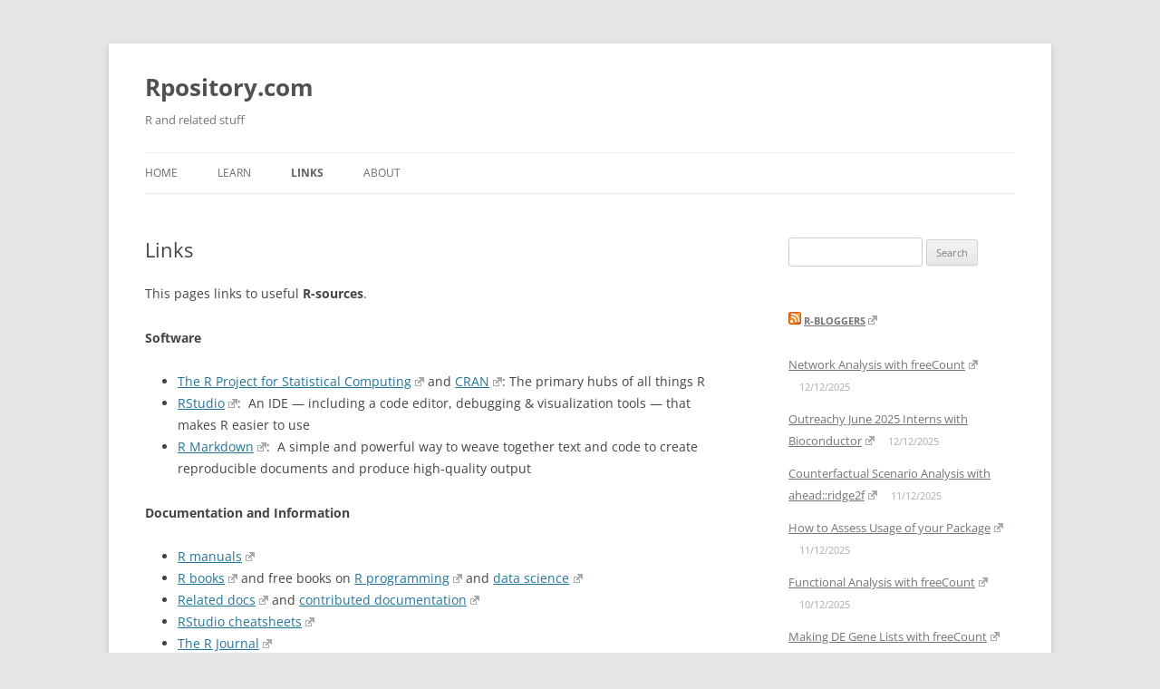

--- FILE ---
content_type: text/html; charset=UTF-8
request_url: http://rpository.com/findr/
body_size: 8234
content:
<!DOCTYPE html>
<!--[if IE 7]>
<html class="ie ie7" lang="en-US">
<![endif]-->
<!--[if IE 8]>
<html class="ie ie8" lang="en-US">
<![endif]-->
<!--[if !(IE 7) & !(IE 8)]><!-->
<html lang="en-US">
<!--<![endif]-->
<head>
<meta charset="UTF-8" />
<meta name="viewport" content="width=device-width, initial-scale=1.0" />
<title>Links | Rpository.com</title>
<link rel="profile" href="https://gmpg.org/xfn/11" />
<link rel="pingback" href="http://rpository.com/xmlrpc.php">
<!--[if lt IE 9]>
<script src="http://rpository.com/wp-content/themes/twentytwelve/js/html5.js?ver=3.7.0" type="text/javascript"></script>
<![endif]-->
<meta name='robots' content='max-image-preview:large' />
	<style>img:is([sizes="auto" i], [sizes^="auto," i]) { contain-intrinsic-size: 3000px 1500px }</style>
	<link rel="alternate" type="application/rss+xml" title="Rpository.com &raquo; Feed" href="http://rpository.com/feed/" />
<link rel="alternate" type="application/rss+xml" title="Rpository.com &raquo; Comments Feed" href="http://rpository.com/comments/feed/" />
<script type="text/javascript">
/* <![CDATA[ */
window._wpemojiSettings = {"baseUrl":"https:\/\/s.w.org\/images\/core\/emoji\/15.1.0\/72x72\/","ext":".png","svgUrl":"https:\/\/s.w.org\/images\/core\/emoji\/15.1.0\/svg\/","svgExt":".svg","source":{"concatemoji":"http:\/\/rpository.com\/wp-includes\/js\/wp-emoji-release.min.js?ver=6.8"}};
/*! This file is auto-generated */
!function(i,n){var o,s,e;function c(e){try{var t={supportTests:e,timestamp:(new Date).valueOf()};sessionStorage.setItem(o,JSON.stringify(t))}catch(e){}}function p(e,t,n){e.clearRect(0,0,e.canvas.width,e.canvas.height),e.fillText(t,0,0);var t=new Uint32Array(e.getImageData(0,0,e.canvas.width,e.canvas.height).data),r=(e.clearRect(0,0,e.canvas.width,e.canvas.height),e.fillText(n,0,0),new Uint32Array(e.getImageData(0,0,e.canvas.width,e.canvas.height).data));return t.every(function(e,t){return e===r[t]})}function u(e,t,n){switch(t){case"flag":return n(e,"\ud83c\udff3\ufe0f\u200d\u26a7\ufe0f","\ud83c\udff3\ufe0f\u200b\u26a7\ufe0f")?!1:!n(e,"\ud83c\uddfa\ud83c\uddf3","\ud83c\uddfa\u200b\ud83c\uddf3")&&!n(e,"\ud83c\udff4\udb40\udc67\udb40\udc62\udb40\udc65\udb40\udc6e\udb40\udc67\udb40\udc7f","\ud83c\udff4\u200b\udb40\udc67\u200b\udb40\udc62\u200b\udb40\udc65\u200b\udb40\udc6e\u200b\udb40\udc67\u200b\udb40\udc7f");case"emoji":return!n(e,"\ud83d\udc26\u200d\ud83d\udd25","\ud83d\udc26\u200b\ud83d\udd25")}return!1}function f(e,t,n){var r="undefined"!=typeof WorkerGlobalScope&&self instanceof WorkerGlobalScope?new OffscreenCanvas(300,150):i.createElement("canvas"),a=r.getContext("2d",{willReadFrequently:!0}),o=(a.textBaseline="top",a.font="600 32px Arial",{});return e.forEach(function(e){o[e]=t(a,e,n)}),o}function t(e){var t=i.createElement("script");t.src=e,t.defer=!0,i.head.appendChild(t)}"undefined"!=typeof Promise&&(o="wpEmojiSettingsSupports",s=["flag","emoji"],n.supports={everything:!0,everythingExceptFlag:!0},e=new Promise(function(e){i.addEventListener("DOMContentLoaded",e,{once:!0})}),new Promise(function(t){var n=function(){try{var e=JSON.parse(sessionStorage.getItem(o));if("object"==typeof e&&"number"==typeof e.timestamp&&(new Date).valueOf()<e.timestamp+604800&&"object"==typeof e.supportTests)return e.supportTests}catch(e){}return null}();if(!n){if("undefined"!=typeof Worker&&"undefined"!=typeof OffscreenCanvas&&"undefined"!=typeof URL&&URL.createObjectURL&&"undefined"!=typeof Blob)try{var e="postMessage("+f.toString()+"("+[JSON.stringify(s),u.toString(),p.toString()].join(",")+"));",r=new Blob([e],{type:"text/javascript"}),a=new Worker(URL.createObjectURL(r),{name:"wpTestEmojiSupports"});return void(a.onmessage=function(e){c(n=e.data),a.terminate(),t(n)})}catch(e){}c(n=f(s,u,p))}t(n)}).then(function(e){for(var t in e)n.supports[t]=e[t],n.supports.everything=n.supports.everything&&n.supports[t],"flag"!==t&&(n.supports.everythingExceptFlag=n.supports.everythingExceptFlag&&n.supports[t]);n.supports.everythingExceptFlag=n.supports.everythingExceptFlag&&!n.supports.flag,n.DOMReady=!1,n.readyCallback=function(){n.DOMReady=!0}}).then(function(){return e}).then(function(){var e;n.supports.everything||(n.readyCallback(),(e=n.source||{}).concatemoji?t(e.concatemoji):e.wpemoji&&e.twemoji&&(t(e.twemoji),t(e.wpemoji)))}))}((window,document),window._wpemojiSettings);
/* ]]> */
</script>
<style id='wp-emoji-styles-inline-css' type='text/css'>

	img.wp-smiley, img.emoji {
		display: inline !important;
		border: none !important;
		box-shadow: none !important;
		height: 1em !important;
		width: 1em !important;
		margin: 0 0.07em !important;
		vertical-align: -0.1em !important;
		background: none !important;
		padding: 0 !important;
	}
</style>
<link rel='stylesheet' id='wp-block-library-css' href='http://rpository.com/wp-includes/css/dist/block-library/style.min.css?ver=6.8' type='text/css' media='all' />
<style id='wp-block-library-theme-inline-css' type='text/css'>
.wp-block-audio :where(figcaption){color:#555;font-size:13px;text-align:center}.is-dark-theme .wp-block-audio :where(figcaption){color:#ffffffa6}.wp-block-audio{margin:0 0 1em}.wp-block-code{border:1px solid #ccc;border-radius:4px;font-family:Menlo,Consolas,monaco,monospace;padding:.8em 1em}.wp-block-embed :where(figcaption){color:#555;font-size:13px;text-align:center}.is-dark-theme .wp-block-embed :where(figcaption){color:#ffffffa6}.wp-block-embed{margin:0 0 1em}.blocks-gallery-caption{color:#555;font-size:13px;text-align:center}.is-dark-theme .blocks-gallery-caption{color:#ffffffa6}:root :where(.wp-block-image figcaption){color:#555;font-size:13px;text-align:center}.is-dark-theme :root :where(.wp-block-image figcaption){color:#ffffffa6}.wp-block-image{margin:0 0 1em}.wp-block-pullquote{border-bottom:4px solid;border-top:4px solid;color:currentColor;margin-bottom:1.75em}.wp-block-pullquote cite,.wp-block-pullquote footer,.wp-block-pullquote__citation{color:currentColor;font-size:.8125em;font-style:normal;text-transform:uppercase}.wp-block-quote{border-left:.25em solid;margin:0 0 1.75em;padding-left:1em}.wp-block-quote cite,.wp-block-quote footer{color:currentColor;font-size:.8125em;font-style:normal;position:relative}.wp-block-quote:where(.has-text-align-right){border-left:none;border-right:.25em solid;padding-left:0;padding-right:1em}.wp-block-quote:where(.has-text-align-center){border:none;padding-left:0}.wp-block-quote.is-large,.wp-block-quote.is-style-large,.wp-block-quote:where(.is-style-plain){border:none}.wp-block-search .wp-block-search__label{font-weight:700}.wp-block-search__button{border:1px solid #ccc;padding:.375em .625em}:where(.wp-block-group.has-background){padding:1.25em 2.375em}.wp-block-separator.has-css-opacity{opacity:.4}.wp-block-separator{border:none;border-bottom:2px solid;margin-left:auto;margin-right:auto}.wp-block-separator.has-alpha-channel-opacity{opacity:1}.wp-block-separator:not(.is-style-wide):not(.is-style-dots){width:100px}.wp-block-separator.has-background:not(.is-style-dots){border-bottom:none;height:1px}.wp-block-separator.has-background:not(.is-style-wide):not(.is-style-dots){height:2px}.wp-block-table{margin:0 0 1em}.wp-block-table td,.wp-block-table th{word-break:normal}.wp-block-table :where(figcaption){color:#555;font-size:13px;text-align:center}.is-dark-theme .wp-block-table :where(figcaption){color:#ffffffa6}.wp-block-video :where(figcaption){color:#555;font-size:13px;text-align:center}.is-dark-theme .wp-block-video :where(figcaption){color:#ffffffa6}.wp-block-video{margin:0 0 1em}:root :where(.wp-block-template-part.has-background){margin-bottom:0;margin-top:0;padding:1.25em 2.375em}
</style>
<style id='classic-theme-styles-inline-css' type='text/css'>
/*! This file is auto-generated */
.wp-block-button__link{color:#fff;background-color:#32373c;border-radius:9999px;box-shadow:none;text-decoration:none;padding:calc(.667em + 2px) calc(1.333em + 2px);font-size:1.125em}.wp-block-file__button{background:#32373c;color:#fff;text-decoration:none}
</style>
<style id='global-styles-inline-css' type='text/css'>
:root{--wp--preset--aspect-ratio--square: 1;--wp--preset--aspect-ratio--4-3: 4/3;--wp--preset--aspect-ratio--3-4: 3/4;--wp--preset--aspect-ratio--3-2: 3/2;--wp--preset--aspect-ratio--2-3: 2/3;--wp--preset--aspect-ratio--16-9: 16/9;--wp--preset--aspect-ratio--9-16: 9/16;--wp--preset--color--black: #000000;--wp--preset--color--cyan-bluish-gray: #abb8c3;--wp--preset--color--white: #fff;--wp--preset--color--pale-pink: #f78da7;--wp--preset--color--vivid-red: #cf2e2e;--wp--preset--color--luminous-vivid-orange: #ff6900;--wp--preset--color--luminous-vivid-amber: #fcb900;--wp--preset--color--light-green-cyan: #7bdcb5;--wp--preset--color--vivid-green-cyan: #00d084;--wp--preset--color--pale-cyan-blue: #8ed1fc;--wp--preset--color--vivid-cyan-blue: #0693e3;--wp--preset--color--vivid-purple: #9b51e0;--wp--preset--color--blue: #21759b;--wp--preset--color--dark-gray: #444;--wp--preset--color--medium-gray: #9f9f9f;--wp--preset--color--light-gray: #e6e6e6;--wp--preset--gradient--vivid-cyan-blue-to-vivid-purple: linear-gradient(135deg,rgba(6,147,227,1) 0%,rgb(155,81,224) 100%);--wp--preset--gradient--light-green-cyan-to-vivid-green-cyan: linear-gradient(135deg,rgb(122,220,180) 0%,rgb(0,208,130) 100%);--wp--preset--gradient--luminous-vivid-amber-to-luminous-vivid-orange: linear-gradient(135deg,rgba(252,185,0,1) 0%,rgba(255,105,0,1) 100%);--wp--preset--gradient--luminous-vivid-orange-to-vivid-red: linear-gradient(135deg,rgba(255,105,0,1) 0%,rgb(207,46,46) 100%);--wp--preset--gradient--very-light-gray-to-cyan-bluish-gray: linear-gradient(135deg,rgb(238,238,238) 0%,rgb(169,184,195) 100%);--wp--preset--gradient--cool-to-warm-spectrum: linear-gradient(135deg,rgb(74,234,220) 0%,rgb(151,120,209) 20%,rgb(207,42,186) 40%,rgb(238,44,130) 60%,rgb(251,105,98) 80%,rgb(254,248,76) 100%);--wp--preset--gradient--blush-light-purple: linear-gradient(135deg,rgb(255,206,236) 0%,rgb(152,150,240) 100%);--wp--preset--gradient--blush-bordeaux: linear-gradient(135deg,rgb(254,205,165) 0%,rgb(254,45,45) 50%,rgb(107,0,62) 100%);--wp--preset--gradient--luminous-dusk: linear-gradient(135deg,rgb(255,203,112) 0%,rgb(199,81,192) 50%,rgb(65,88,208) 100%);--wp--preset--gradient--pale-ocean: linear-gradient(135deg,rgb(255,245,203) 0%,rgb(182,227,212) 50%,rgb(51,167,181) 100%);--wp--preset--gradient--electric-grass: linear-gradient(135deg,rgb(202,248,128) 0%,rgb(113,206,126) 100%);--wp--preset--gradient--midnight: linear-gradient(135deg,rgb(2,3,129) 0%,rgb(40,116,252) 100%);--wp--preset--font-size--small: 13px;--wp--preset--font-size--medium: 20px;--wp--preset--font-size--large: 36px;--wp--preset--font-size--x-large: 42px;--wp--preset--spacing--20: 0.44rem;--wp--preset--spacing--30: 0.67rem;--wp--preset--spacing--40: 1rem;--wp--preset--spacing--50: 1.5rem;--wp--preset--spacing--60: 2.25rem;--wp--preset--spacing--70: 3.38rem;--wp--preset--spacing--80: 5.06rem;--wp--preset--shadow--natural: 6px 6px 9px rgba(0, 0, 0, 0.2);--wp--preset--shadow--deep: 12px 12px 50px rgba(0, 0, 0, 0.4);--wp--preset--shadow--sharp: 6px 6px 0px rgba(0, 0, 0, 0.2);--wp--preset--shadow--outlined: 6px 6px 0px -3px rgba(255, 255, 255, 1), 6px 6px rgba(0, 0, 0, 1);--wp--preset--shadow--crisp: 6px 6px 0px rgba(0, 0, 0, 1);}:where(.is-layout-flex){gap: 0.5em;}:where(.is-layout-grid){gap: 0.5em;}body .is-layout-flex{display: flex;}.is-layout-flex{flex-wrap: wrap;align-items: center;}.is-layout-flex > :is(*, div){margin: 0;}body .is-layout-grid{display: grid;}.is-layout-grid > :is(*, div){margin: 0;}:where(.wp-block-columns.is-layout-flex){gap: 2em;}:where(.wp-block-columns.is-layout-grid){gap: 2em;}:where(.wp-block-post-template.is-layout-flex){gap: 1.25em;}:where(.wp-block-post-template.is-layout-grid){gap: 1.25em;}.has-black-color{color: var(--wp--preset--color--black) !important;}.has-cyan-bluish-gray-color{color: var(--wp--preset--color--cyan-bluish-gray) !important;}.has-white-color{color: var(--wp--preset--color--white) !important;}.has-pale-pink-color{color: var(--wp--preset--color--pale-pink) !important;}.has-vivid-red-color{color: var(--wp--preset--color--vivid-red) !important;}.has-luminous-vivid-orange-color{color: var(--wp--preset--color--luminous-vivid-orange) !important;}.has-luminous-vivid-amber-color{color: var(--wp--preset--color--luminous-vivid-amber) !important;}.has-light-green-cyan-color{color: var(--wp--preset--color--light-green-cyan) !important;}.has-vivid-green-cyan-color{color: var(--wp--preset--color--vivid-green-cyan) !important;}.has-pale-cyan-blue-color{color: var(--wp--preset--color--pale-cyan-blue) !important;}.has-vivid-cyan-blue-color{color: var(--wp--preset--color--vivid-cyan-blue) !important;}.has-vivid-purple-color{color: var(--wp--preset--color--vivid-purple) !important;}.has-black-background-color{background-color: var(--wp--preset--color--black) !important;}.has-cyan-bluish-gray-background-color{background-color: var(--wp--preset--color--cyan-bluish-gray) !important;}.has-white-background-color{background-color: var(--wp--preset--color--white) !important;}.has-pale-pink-background-color{background-color: var(--wp--preset--color--pale-pink) !important;}.has-vivid-red-background-color{background-color: var(--wp--preset--color--vivid-red) !important;}.has-luminous-vivid-orange-background-color{background-color: var(--wp--preset--color--luminous-vivid-orange) !important;}.has-luminous-vivid-amber-background-color{background-color: var(--wp--preset--color--luminous-vivid-amber) !important;}.has-light-green-cyan-background-color{background-color: var(--wp--preset--color--light-green-cyan) !important;}.has-vivid-green-cyan-background-color{background-color: var(--wp--preset--color--vivid-green-cyan) !important;}.has-pale-cyan-blue-background-color{background-color: var(--wp--preset--color--pale-cyan-blue) !important;}.has-vivid-cyan-blue-background-color{background-color: var(--wp--preset--color--vivid-cyan-blue) !important;}.has-vivid-purple-background-color{background-color: var(--wp--preset--color--vivid-purple) !important;}.has-black-border-color{border-color: var(--wp--preset--color--black) !important;}.has-cyan-bluish-gray-border-color{border-color: var(--wp--preset--color--cyan-bluish-gray) !important;}.has-white-border-color{border-color: var(--wp--preset--color--white) !important;}.has-pale-pink-border-color{border-color: var(--wp--preset--color--pale-pink) !important;}.has-vivid-red-border-color{border-color: var(--wp--preset--color--vivid-red) !important;}.has-luminous-vivid-orange-border-color{border-color: var(--wp--preset--color--luminous-vivid-orange) !important;}.has-luminous-vivid-amber-border-color{border-color: var(--wp--preset--color--luminous-vivid-amber) !important;}.has-light-green-cyan-border-color{border-color: var(--wp--preset--color--light-green-cyan) !important;}.has-vivid-green-cyan-border-color{border-color: var(--wp--preset--color--vivid-green-cyan) !important;}.has-pale-cyan-blue-border-color{border-color: var(--wp--preset--color--pale-cyan-blue) !important;}.has-vivid-cyan-blue-border-color{border-color: var(--wp--preset--color--vivid-cyan-blue) !important;}.has-vivid-purple-border-color{border-color: var(--wp--preset--color--vivid-purple) !important;}.has-vivid-cyan-blue-to-vivid-purple-gradient-background{background: var(--wp--preset--gradient--vivid-cyan-blue-to-vivid-purple) !important;}.has-light-green-cyan-to-vivid-green-cyan-gradient-background{background: var(--wp--preset--gradient--light-green-cyan-to-vivid-green-cyan) !important;}.has-luminous-vivid-amber-to-luminous-vivid-orange-gradient-background{background: var(--wp--preset--gradient--luminous-vivid-amber-to-luminous-vivid-orange) !important;}.has-luminous-vivid-orange-to-vivid-red-gradient-background{background: var(--wp--preset--gradient--luminous-vivid-orange-to-vivid-red) !important;}.has-very-light-gray-to-cyan-bluish-gray-gradient-background{background: var(--wp--preset--gradient--very-light-gray-to-cyan-bluish-gray) !important;}.has-cool-to-warm-spectrum-gradient-background{background: var(--wp--preset--gradient--cool-to-warm-spectrum) !important;}.has-blush-light-purple-gradient-background{background: var(--wp--preset--gradient--blush-light-purple) !important;}.has-blush-bordeaux-gradient-background{background: var(--wp--preset--gradient--blush-bordeaux) !important;}.has-luminous-dusk-gradient-background{background: var(--wp--preset--gradient--luminous-dusk) !important;}.has-pale-ocean-gradient-background{background: var(--wp--preset--gradient--pale-ocean) !important;}.has-electric-grass-gradient-background{background: var(--wp--preset--gradient--electric-grass) !important;}.has-midnight-gradient-background{background: var(--wp--preset--gradient--midnight) !important;}.has-small-font-size{font-size: var(--wp--preset--font-size--small) !important;}.has-medium-font-size{font-size: var(--wp--preset--font-size--medium) !important;}.has-large-font-size{font-size: var(--wp--preset--font-size--large) !important;}.has-x-large-font-size{font-size: var(--wp--preset--font-size--x-large) !important;}
:where(.wp-block-post-template.is-layout-flex){gap: 1.25em;}:where(.wp-block-post-template.is-layout-grid){gap: 1.25em;}
:where(.wp-block-columns.is-layout-flex){gap: 2em;}:where(.wp-block-columns.is-layout-grid){gap: 2em;}
:root :where(.wp-block-pullquote){font-size: 1.5em;line-height: 1.6;}
</style>
<link rel='stylesheet' id='wpel-style-css' href='http://rpository.com/wp-content/plugins/wp-external-links/public/css/wpel.css?ver=2.62' type='text/css' media='all' />
<link rel='stylesheet' id='twentytwelve-fonts-css' href='http://rpository.com/wp-content/themes/twentytwelve/fonts/font-open-sans.css?ver=20230328' type='text/css' media='all' />
<link rel='stylesheet' id='twentytwelve-style-css' href='http://rpository.com/wp-content/themes/twentytwelve/style.css?ver=20250415' type='text/css' media='all' />
<link rel='stylesheet' id='twentytwelve-block-style-css' href='http://rpository.com/wp-content/themes/twentytwelve/css/blocks.css?ver=20240812' type='text/css' media='all' />
<!--[if lt IE 9]>
<link rel='stylesheet' id='twentytwelve-ie-css' href='http://rpository.com/wp-content/themes/twentytwelve/css/ie.css?ver=20240722' type='text/css' media='all' />
<![endif]-->
<script type="text/javascript" src="http://rpository.com/wp-includes/js/jquery/jquery.min.js?ver=3.7.1" id="jquery-core-js"></script>
<script type="text/javascript" src="http://rpository.com/wp-includes/js/jquery/jquery-migrate.min.js?ver=3.4.1" id="jquery-migrate-js"></script>
<script type="text/javascript" src="http://rpository.com/wp-content/themes/twentytwelve/js/navigation.js?ver=20250303" id="twentytwelve-navigation-js" defer="defer" data-wp-strategy="defer"></script>
<link rel="https://api.w.org/" href="http://rpository.com/wp-json/" /><link rel="alternate" title="JSON" type="application/json" href="http://rpository.com/wp-json/wp/v2/pages/16" /><link rel="EditURI" type="application/rsd+xml" title="RSD" href="http://rpository.com/xmlrpc.php?rsd" />
<meta name="generator" content="WordPress 6.8" />
<link rel="canonical" href="http://rpository.com/findr/" />
<link rel='shortlink' href='http://rpository.com/?p=16' />
<link rel="alternate" title="oEmbed (JSON)" type="application/json+oembed" href="http://rpository.com/wp-json/oembed/1.0/embed?url=http%3A%2F%2Frpository.com%2Ffindr%2F" />
<link rel="alternate" title="oEmbed (XML)" type="text/xml+oembed" href="http://rpository.com/wp-json/oembed/1.0/embed?url=http%3A%2F%2Frpository.com%2Ffindr%2F&#038;format=xml" />
</head>

<body class="wp-singular page-template-default page page-id-16 wp-embed-responsive wp-theme-twentytwelve custom-font-enabled single-author">
<div id="page" class="hfeed site">
	<a class="screen-reader-text skip-link" href="#content">Skip to content</a>
	<header id="masthead" class="site-header">
		<hgroup>
					<h1 class="site-title"><a href="http://rpository.com/" rel="home" data-wpel-link="internal">Rpository.com</a></h1>
			<h2 class="site-description">R and related stuff</h2>
		</hgroup>

		<nav id="site-navigation" class="main-navigation">
			<button class="menu-toggle">Menu</button>
			<div class="menu-mainmenu-container"><ul id="menu-mainmenu" class="nav-menu"><li id="menu-item-32" class="menu-item menu-item-type-post_type menu-item-object-page menu-item-home menu-item-32"><a href="http://rpository.com/" data-wpel-link="internal">Home</a></li>
<li id="menu-item-100" class="menu-item menu-item-type-post_type menu-item-object-page menu-item-100"><a href="http://rpository.com/learnr/" data-wpel-link="internal">Learn</a></li>
<li id="menu-item-17" class="menu-item menu-item-type-post_type menu-item-object-page current-menu-item page_item page-item-16 current_page_item menu-item-17"><a href="http://rpository.com/findr/" aria-current="page" data-wpel-link="internal">Links</a></li>
<li id="menu-item-13" class="menu-item menu-item-type-post_type menu-item-object-page menu-item-13"><a href="http://rpository.com/disclaimr/" data-wpel-link="internal">About</a></li>
</ul></div>		</nav><!-- #site-navigation -->

			</header><!-- #masthead -->

	<div id="main" class="wrapper">

	<div id="primary" class="site-content">
		<div id="content" role="main">

							
	<article id="post-16" class="post-16 page type-page status-publish hentry">
		<header class="entry-header">
													<h1 class="entry-title">Links</h1>
		</header>

		<div class="entry-content">
			<p>This pages links to useful <strong>R-sources</strong>.</p>
<h4>Software</h4>
<ul>
<li><a href="http://www.r-project.org" data-wpel-link="external" target="_blank" rel="external noopener noreferrer" class="wpel-icon-right">The R Project for Statistical Computing<span class="wpel-icon wpel-image wpel-icon-19"></span></a> and <a href="http://cran.r-project.org/mirrors.html" data-wpel-link="external" target="_blank" rel="external noopener noreferrer" class="wpel-icon-right">CRAN<span class="wpel-icon wpel-image wpel-icon-19"></span></a>: The primary hubs of all things R</li>
<li><a href="https://www.rstudio.com" data-wpel-link="external" target="_blank" rel="external noopener noreferrer" class="wpel-icon-right">RStudio<span class="wpel-icon wpel-image wpel-icon-19"></span></a>:  An IDE — including a code editor, debugging &amp; visualization tools — that makes R easier to use</li>
<li><a href="http://rmarkdown.rstudio.com" data-wpel-link="external" target="_blank" rel="external noopener noreferrer" class="wpel-icon-right">R Markdown<span class="wpel-icon wpel-image wpel-icon-19"></span></a>:  A simple and powerful way to weave together text and code to create reproducible documents and produce high-quality output</li>
</ul>
<h4>Documentation and Information</h4>
<ul>
<li><a href="https://cran.r-project.org/manuals.html" data-wpel-link="external" target="_blank" rel="external noopener noreferrer" class="wpel-icon-right">R manuals<span class="wpel-icon wpel-image wpel-icon-19"></span></a></li>
<li><a href="https://www.r-project.org/doc/bib/R-books.html" data-wpel-link="external" target="_blank" rel="external noopener noreferrer" class="wpel-icon-right">R books<span class="wpel-icon wpel-image wpel-icon-19"></span></a> and free books on <a href="https://github.com/vhf/free-programming-books/blob/master/free-programming-books.md#r" data-wpel-link="external" target="_blank" rel="external noopener noreferrer" class="wpel-icon-right">R programming<span class="wpel-icon wpel-image wpel-icon-19"></span></a> and <a href="https://github.com/ujjwalkarn/DataScienceR" data-wpel-link="external" target="_blank" rel="external noopener noreferrer" class="wpel-icon-right">data science<span class="wpel-icon wpel-image wpel-icon-19"></span></a></li>
<li><a href="http://www.r-project.org/other-docs.html" data-wpel-link="external" target="_blank" rel="external noopener noreferrer" class="wpel-icon-right">Related docs<span class="wpel-icon wpel-image wpel-icon-19"></span></a> and <a href="http://cran.r-project.org/other-docs.html" data-wpel-link="external" target="_blank" rel="external noopener noreferrer" class="wpel-icon-right">contributed documentation<span class="wpel-icon wpel-image wpel-icon-19"></span></a></li>
<li><a href="http://www.rstudio.com/resources/cheatsheets/" data-wpel-link="external" target="_blank" rel="external noopener noreferrer" class="wpel-icon-right">RStudio cheatsheets<span class="wpel-icon wpel-image wpel-icon-19"></span></a></li>
<li><a href="http://journal.r-project.org" data-wpel-link="external" target="_blank" rel="external noopener noreferrer" class="wpel-icon-right">The R Journal<span class="wpel-icon wpel-image wpel-icon-19"></span></a></li>
</ul>
<h4>R Packages</h4>
<ul>
<li><a href="https://cran.r-project.org/web/packages/" data-wpel-link="external" target="_blank" rel="external noopener noreferrer" class="wpel-icon-right">CRAN packages<span class="wpel-icon wpel-image wpel-icon-19"></span></a> lists all packages currently archived</li>
<li><a href="https://www.rstudio.com/products/rpackages/" data-wpel-link="external" target="_blank" rel="external noopener noreferrer" class="wpel-icon-right">R packages by RStudio<span class="wpel-icon wpel-image wpel-icon-19"></span></a> provide useful tools for solving common tasks</li>
</ul>
<p>Some recommended packages:</p>
<ul>
<li><a href="http://bookdown.org" data-wpel-link="external" target="_blank" rel="external noopener noreferrer" class="wpel-icon-right">Bookdown<span class="wpel-icon wpel-image wpel-icon-19"></span></a> allows writing books in R, but also provides free books and scripts</li>
<li><a href="http://nathanieldphillips.com/thepiratesguidetor/" data-wpel-link="external" target="_blank" rel="external noopener noreferrer" class="wpel-icon-right">YaRrr!<span class="wpel-icon wpel-image wpel-icon-19"></span></a> is the pirate’s guide to R, supported by the <a href="https://CRAN.R-project.org/package=yarrr" data-wpel-link="external" target="_blank" rel="external noopener noreferrer" class="wpel-icon-right">yarrr<span class="wpel-icon wpel-image wpel-icon-19"></span></a> package</li>
<li><a href="https://CRAN.R-project.org/package=FFTrees" data-wpel-link="external" target="_blank" rel="external noopener noreferrer" class="wpel-icon-right">FFTrees<span class="wpel-icon wpel-image wpel-icon-19"></span></a> creates, visualizes, and evaluates FFTs (see paper as <a href="http://journal.sjdm.org/17/17217/jdm17217.pdf" data-wpel-link="external" target="_blank" rel="external noopener noreferrer" class="wpel-icon-right">pdf <span class="wpel-icon wpel-image wpel-icon-19"></span></a> or <a href="http://journal.sjdm.org/17/17217/jdm17217.html" target="_blank" rel="noopener external noreferrer" data-wpel-link="external" class="wpel-icon-right">html<span class="wpel-icon wpel-image wpel-icon-19"></span></a> )</li>
<li><a href="https://cran.r-project.org/package=riskyr" data-wpel-link="external" target="_blank" rel="external noopener noreferrer" class="wpel-icon-right">riskyr<span class="wpel-icon wpel-image wpel-icon-19"></span></a> represents risk-related information more transparently</li>
</ul>
<h4>Software development</h4>
<p>Writing R packages:</p>
<ul>
<li><a href="https://cran.r-project.org/doc/manuals/R-exts.html" data-wpel-link="external" target="_blank" rel="external noopener noreferrer" class="wpel-icon-right">Writing R extensions<span class="wpel-icon wpel-image wpel-icon-19"></span></a> — official guidelines and rules for package development</li>
<li>Hadley Wickham&#8217;s <a href="http://r-pkgs.had.co.nz/" data-wpel-link="external" target="_blank" rel="external noopener noreferrer" class="wpel-icon-right">R packages<span class="wpel-icon wpel-image wpel-icon-19"></span></a> provides practical advice for package development</li>
<li>Karl Broman&#8217;s <a href="http://kbroman.org/pkg_primer/" data-wpel-link="external" target="_blank" rel="external noopener noreferrer" class="wpel-icon-right">package primer<span class="wpel-icon wpel-image wpel-icon-19"></span></a></li>
</ul>
<p>Version control systems:</p>
<ul>
<li><a href="https://git-scm.com/" data-wpel-link="external" target="_blank" rel="external noopener noreferrer" class="wpel-icon-right">git<span class="wpel-icon wpel-image wpel-icon-19"></span></a>, <a href="https://github.com" data-wpel-link="external" target="_blank" rel="external noopener noreferrer" class="wpel-icon-right">GitHub<span class="wpel-icon wpel-image wpel-icon-19"></span></a> or <a href="https://subversion.apache.org/" data-wpel-link="external" target="_blank" rel="external noopener noreferrer" class="wpel-icon-right">SVN<span class="wpel-icon wpel-image wpel-icon-19"></span></a> track changes, ensure code safety, and enable sharing and collaboration</li>
<li><a href="https://pages.github.com/" data-wpel-link="external" target="_blank" rel="external noopener noreferrer" class="wpel-icon-right">GitHub pages<span class="wpel-icon wpel-image wpel-icon-19"></span></a> allow creating websites from <a href="https://daringfireball.net/projects/markdown/" data-wpel-link="external" target="_blank" rel="external noopener noreferrer" class="wpel-icon-right">Markdown<span class="wpel-icon wpel-image wpel-icon-19"></span></a> files</li>
<li>Hadley Wickham&#8217;s <a href="http://r-pkgs.had.co.nz/git.html" data-wpel-link="external" target="_blank" rel="external noopener noreferrer" class="wpel-icon-right">chapter<span class="wpel-icon wpel-image wpel-icon-19"></span></a> and Karl Broman&#8217;s <a href="http://kbroman.org/github_tutorial/" data-wpel-link="external" target="_blank" rel="external noopener noreferrer" class="wpel-icon-right">GitHub tutorial<span class="wpel-icon wpel-image wpel-icon-19"></span></a> provide solid introductions</li>
<li>Scott Chacon&#8217;s and Ben Straub&#8217;s <a href="https://git-scm.com/book/en/v2" data-wpel-link="external" target="_blank" rel="external noopener noreferrer" class="wpel-icon-right">Pro Git book<span class="wpel-icon wpel-image wpel-icon-19"></span></a> cover the details</li>
</ul>
<h4>Miscellaneous</h4>
<ul>
<li><a href="http://adv-r.had.co.nz/" data-wpel-link="external" target="_blank" rel="external noopener noreferrer" class="wpel-icon-right">Advanced R<span class="wpel-icon wpel-image wpel-icon-19"></span></a> and <a href="https://csgillespie.github.io/efficientR/" data-wpel-link="external" target="_blank" rel="external noopener noreferrer" class="wpel-icon-right">Efficient R programming<span class="wpel-icon wpel-image wpel-icon-19"></span></a> develop useRs towards expeRts</li>
<li><a href="http://shiny.rstudio.com/" data-wpel-link="external" target="_blank" rel="external noopener noreferrer" class="wpel-icon-right">R Shiny<span class="wpel-icon wpel-image wpel-icon-19"></span></a> allows building interactive R applications</li>
<li><a href="https://getbootstrap.com/" data-wpel-link="external" target="_blank" rel="external noopener noreferrer" class="wpel-icon-right">Bootstrap<span class="wpel-icon wpel-image wpel-icon-19"></span></a> and <a href="https://bootswatch.com/" data-wpel-link="external" target="_blank" rel="external noopener noreferrer" class="wpel-icon-right">Bootswatch<span class="wpel-icon wpel-image wpel-icon-19"></span></a> provide css-themes for applications</li>
<li><a href="http://www.r-graph-gallery.com/" data-wpel-link="external" target="_blank" rel="external noopener noreferrer" class="wpel-icon-right">The R Graph Gallery<span class="wpel-icon wpel-image wpel-icon-19"></span></a> collects powerful visualizations</li>
<li><a href="https://www.openintro.org/" data-wpel-link="external" target="_blank" rel="external noopener noreferrer" class="wpel-icon-right">OpenIntro<span class="wpel-icon wpel-image wpel-icon-19"></span></a> provides free textbooks and tutorials on statistics</li>
</ul>
<h4>Blogs</h4>
<ul>
<li><a href="https://www.r-bloggers.com" data-wpel-link="external" target="_blank" rel="external noopener noreferrer" class="wpel-icon-right">R-bloggers<span class="wpel-icon wpel-image wpel-icon-19"></span></a> bundles R news and related links</li>
<li><a href="http://r-exercises.com" data-wpel-link="external" target="_blank" rel="external noopener noreferrer" class="wpel-icon-right">R-exercises<span class="wpel-icon wpel-image wpel-icon-19"></span></a> provides what it says</li>
<li><a href="https://deanattali.com/tutorials/" data-wpel-link="external" target="_blank" rel="external noopener noreferrer" class="wpel-icon-right">R-Shiny tutorials<span class="wpel-icon wpel-image wpel-icon-19"></span></a> provides helpful advice on common problems</li>
</ul>
					</div><!-- .entry-content -->
		<footer class="entry-meta">
					</footer><!-- .entry-meta -->
	</article><!-- #post -->
				
<div id="comments" class="comments-area">

	
	
	
</div><!-- #comments .comments-area -->
			
		</div><!-- #content -->
	</div><!-- #primary -->


			<div id="secondary" class="widget-area" role="complementary">
			<aside id="search-2" class="widget widget_search"><form role="search" method="get" id="searchform" class="searchform" action="http://rpository.com/">
				<div>
					<label class="screen-reader-text" for="s">Search for:</label>
					<input type="text" value="" name="s" id="s" />
					<input type="submit" id="searchsubmit" value="Search" />
				</div>
			</form></aside><aside id="rss-3" class="widget widget_rss"><h3 class="widget-title"><a class="rsswidget rss-widget-feed" href="http://feeds.feedburner.com/RBloggers" data-wpel-link="external" target="_blank" rel="external noopener noreferrer"><img class="rss-widget-icon" style="border:0" width="14" height="14" src="http://rpository.com/wp-includes/images/rss.png" alt="RSS" loading="lazy" /></a> <a class="rsswidget rss-widget-title wpel-icon-right" href="https://www.r-bloggers.com/" data-wpel-link="external" target="_blank" rel="external noopener noreferrer">R-bloggers<span class="wpel-icon wpel-image wpel-icon-19"></span></a></h3><ul><li><a class="rsswidget wpel-icon-right" href="https://www.r-bloggers.com/2025/12/network-analysis-with-freecount/" data-wpel-link="external" target="_blank" rel="external noopener noreferrer">Network Analysis with freeCount<span class="wpel-icon wpel-image wpel-icon-19"></span></a> <span class="rss-date">12/12/2025</span></li><li><a class="rsswidget wpel-icon-right" href="https://www.r-bloggers.com/2025/12/outreachy-june-2025-interns-with-bioconductor/" data-wpel-link="external" target="_blank" rel="external noopener noreferrer">Outreachy June 2025 Interns with Bioconductor<span class="wpel-icon wpel-image wpel-icon-19"></span></a> <span class="rss-date">12/12/2025</span></li><li><a class="rsswidget wpel-icon-right" href="https://www.r-bloggers.com/2025/12/counterfactual-scenario-analysis-with-aheadridge2f/" data-wpel-link="external" target="_blank" rel="external noopener noreferrer">Counterfactual Scenario Analysis with ahead::ridge2f<span class="wpel-icon wpel-image wpel-icon-19"></span></a> <span class="rss-date">11/12/2025</span></li><li><a class="rsswidget wpel-icon-right" href="https://www.r-bloggers.com/2025/12/how-to-assess-usage-of-your-package/" data-wpel-link="external" target="_blank" rel="external noopener noreferrer">How to Assess Usage of your Package<span class="wpel-icon wpel-image wpel-icon-19"></span></a> <span class="rss-date">11/12/2025</span></li><li><a class="rsswidget wpel-icon-right" href="https://www.r-bloggers.com/2025/12/functional-analysis-with-freecount/" data-wpel-link="external" target="_blank" rel="external noopener noreferrer">Functional Analysis with freeCount<span class="wpel-icon wpel-image wpel-icon-19"></span></a> <span class="rss-date">10/12/2025</span></li><li><a class="rsswidget wpel-icon-right" href="https://www.r-bloggers.com/2025/12/making-de-gene-lists-with-freecount/" data-wpel-link="external" target="_blank" rel="external noopener noreferrer">Making DE Gene Lists with freeCount<span class="wpel-icon wpel-image wpel-icon-19"></span></a> <span class="rss-date">10/12/2025</span></li></ul></aside>		</div><!-- #secondary -->
		</div><!-- #main .wrapper -->
	<footer id="colophon" role="contentinfo">
		<div class="site-info">
									<a href="https://wordpress.org/" class="imprint wpel-icon-right" title="Semantic Personal Publishing Platform" data-wpel-link="external" target="_blank" rel="external noopener noreferrer">
				Proudly powered by WordPress			<span class="wpel-icon wpel-image wpel-icon-19"></span></a>
		</div><!-- .site-info -->
	</footer><!-- #colophon -->
</div><!-- #page -->

<script type="speculationrules">
{"prefetch":[{"source":"document","where":{"and":[{"href_matches":"\/*"},{"not":{"href_matches":["\/wp-*.php","\/wp-admin\/*","\/wp-content\/uploads\/*","\/wp-content\/*","\/wp-content\/plugins\/*","\/wp-content\/themes\/twentytwelve\/*","\/*\\?(.+)"]}},{"not":{"selector_matches":"a[rel~=\"nofollow\"]"}},{"not":{"selector_matches":".no-prefetch, .no-prefetch a"}}]},"eagerness":"conservative"}]}
</script>
</body>
</html>
